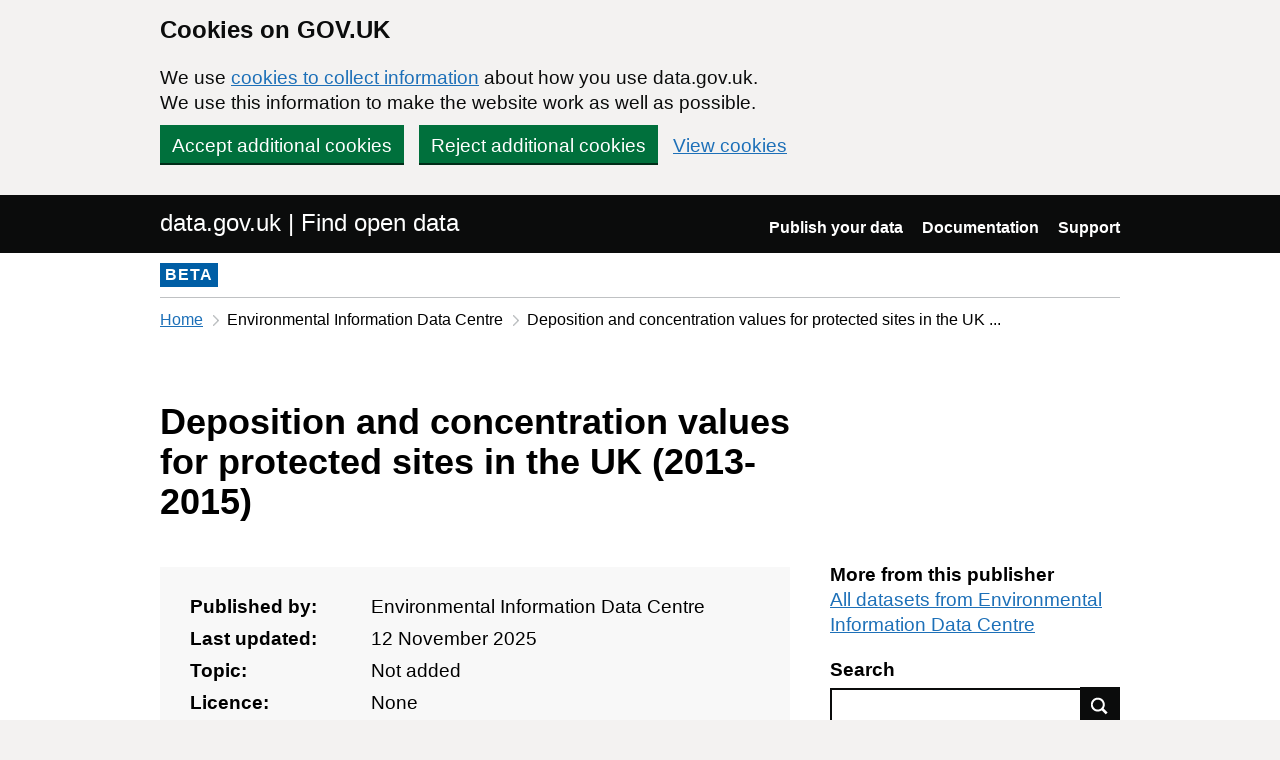

--- FILE ---
content_type: text/html; charset=utf-8
request_url: https://www.data.gov.uk/dataset/3d2830c3-cd10-4465-b5af-3e820b417315/deposition-and-concentration-values-for-protected-sites-in-the-uk-2013-2015
body_size: 17825
content:

<!DOCTYPE html>
<!--[if lt IE 9]><html class="lte-ie8" lang="en"><![endif]-->
<!--[if gt IE 8]><!--><html lang="en"><!--<![endif]-->
<html class="govuk-template">
  <head>
    <script>
    (function(w,d,s,l,i){w[l]=w[l]||[];w[l].push({'gtm.start':
      new Date().getTime(),event:'gtm.js'});var f=d.getElementsByTagName(s)[0],
      j=d.createElement(s),dl=l!='dataLayer'?'&l='+l:'';j.async=true;j.src=
      'https://www.googletagmanager.com/gtm.js?id='+i+dl+'&';f.parentNode.insertBefore(j,f);
    })(window,document,'script','dataLayer','GTM-M875Q8TH');
    </script>

    <meta charset="utf-8">
    <title>Deposition and concentration values for protected sites in the UK (2013-2015) - data.gov.uk</title>

    <meta name="theme-color" content="#0b0c0c" />

    <meta name="viewport" content="width=device-width, initial-scale=1">

    <link rel="stylesheet" href="/find-assets/application-8b7545934ebe6ea0b37d1329e4ab1781289bbe3194049d0fcf13e5b605f3d694.css" />
    

      <meta name="dc:title" content="Deposition and concentration values for protected sites in the UK (2013-2015)">
  <meta name="dc:creator" content="Environmental Information Data Centre">
  <meta name="dc:date" content="2025-11-12">

  </head>

  <body class="govuk-template__body">
    <script>document.body.className = ((document.body.className) ? document.body.className + ' js-enabled' : 'js-enabled');</script>

    <div id="global-cookie-message" class="gem-c-cookie-banner govuk-clearfix" data-module="cookie-banner" role="region" aria-label="cookie banner" data-nosnippet>
  <div class="govuk-cookie-banner js-banner-wrapper" role="region" aria-label="Cookies on GOV.UK">
    <div class="gem-c-cookie-banner__message govuk-cookie-banner__message govuk-width-container">
      <div class="govuk-grid-row">
        <div class="govuk-grid-column-two-thirds">
          <h2 class="govuk-cookie-banner__heading govuk-heading-m">Cookies on GOV.UK</h2>
          <div class="govuk-cookie-banner__content">
            <p class='govuk-body'>We use <a href="/cookies" class="govuk-link">cookies to collect information</a> about how you use data.gov.uk. We use this information to make the website work as well as possible.</p>
          </div>
        </div>
      </div>
          <div class="govuk-button-group">
            


  <button class="gem-c-button govuk-button" type="submit" data-module="gem-track-click" data-accept-cookies="true" data-track-category="cookieBanner" data-track-action="Cookie banner accepted" data-cookie-types="all">Accept additional cookies</button>


            


  <button class="gem-c-button govuk-button" type="submit" data-module="gem-track-click" data-reject-cookies="true" data-track-category="cookieBanner" data-track-action="Cookie banner rejected">Reject additional cookies</button>


            <a class="govuk-link" href="/cookies">View cookies</a>
          </div>
    </div>
  </div>
  <div class="gem-c-cookie-banner__confirmation govuk-width-container" tabindex="-1" hidden>
    <p class="gem-c-cookie-banner__confirmation-message" role="alert">You can <a class="govuk-link" data-module="gem-track-click" data-track-category="cookieBanner" data-track-action="Cookie banner settings clicked from confirmation" href="/cookies">change your cookie settings</a> at any time.</p>
    <div class="govuk-button-group">
      <button class="gem-c-cookie-banner__hide-button govuk-button" data-hide-cookie-banner="true" data-module="gem-track-click" data-track-category="cookieBanner" data-track-action="Hide cookie banner">Hide this message</button>
    </div>
  </div>
</div>


    <a class="gem-c-skip-link govuk-skip-link govuk-!-display-none-print" data-module="govuk-skip-link" href="#main-content">Skip to main content</a>


    <header role="banner" class="govuk-header" data-module="govuk-header">
      <div class="govuk-header__container govuk-width-container">
        <div class="govuk-grid-row">
          <div class="govuk-header__logo govuk-grid-column-one-half">
            <a href="/" class="govuk-header__link govuk-header__link--homepage">
                data.gov.uk | Find open data
              </a>
          </div>
          <div class="govuk-grid-column-one-half">
            
  <nav class="gem-c-header__nav govuk-header__navigation govuk-header__navigation--end" aria-label="Top level">
    <button
      aria-controls="navigation"
      aria-label="Show or hide Top Level Navigation"
      class="govuk-header__menu-button govuk-js-header-toggle gem-c-header__menu-button govuk-!-display-none-print"
      type="button"
      data-button-name="menu"
    >
      Menu
    </button>
    <ul id="navigation" class="govuk-header__navigation-list">
        <li class="govuk-header__navigation-item">
          <a class="govuk-header__link" href="/publishers">Publish your data</a>
</li>        <li class="govuk-header__navigation-item">
          <a class="govuk-header__link" href="https://guidance.data.gov.uk/publish_and_manage_data/">Documentation</a>
</li>        <li class="govuk-header__navigation-item">
          <a class="govuk-header__link" href="/support">Support</a>
</li>    </ul>
</nav>

          </div>
        </div>
      </div>
    </header>

    
    

    <div class="dgu-top-non-content">
      <div class="dgu-top-non-content__inner">
        <div id="dgu-phase-banner" class="phase-banner">
  <p>
    <strong class="phase-tag">BETA</strong>
  </p>
</div>

        
    <div class="grid-row">
    <!-- Only display breadcrumb if the referrer host matches the application host  -->
    <div class="column-full">
      <div class="breadcrumbs">
        <nav aria-label="Breadcrumb">
          <ol>
            <li>
              <a class="govuk-link" href="/">Home</a>
            </li>
            <li>
                Environmental Information Data Centre
            </li>
            <li aria-current="page">
              Deposition and concentration values for protected sites in the UK ...
            </li>
          </ol>
        </nav>
      </div>
    </div>
  </div>


      </div>
    </div>

    <div class="govuk-width-container">
      


<main role="main" id="content">
  <div>
    
<section class="meta-data">
  <div class="grid-row">
    <div class="column-two-thirds">
      <h1 class="heading-large" property="dc:title">
        Deposition and concentration values for protected sites in the UK (2013-2015)
      </h1>
    </div>
  </div>

  <div class="grid-row">
    <div class="column-two-thirds">
      <div class="dgu-metadata__box dgu-metadata__box--in-dataset">
        <dl class="metadata">
          <dt>Published by:</dt>
          <dd property="dc:creator">
            Environmental Information Data Centre
          </dd>

          <dt>Last updated:</dt>
          <dd property="dc:date" content="12 November 2025">
            12 November 2025
          </dd>

          <dt>Topic:</dt>
            <dd>Not added</dd>

          <dt>Licence:</dt>
          <dd property="dc:rights">
              None

          </dd>
        </dl>

        <h3 class="heading-small">
          Summary
        </h3>
        <div class="js-summary" style="line-height: 1.5em; overflow: hidden" property="dc:description">
          <p>This dataset provides deposition values of sulphur and nitrogen deposition and concentration values for ammonia (NH3), sulphur dioxide (SO2) and nitrogen oxide (NOx) on the UK nature conservation protected sites, averaged over the years 2013 to 2015. The dataset also includes calculated minimum, maximum and gridded average values for each site. Protected nature sites covered are: (i) Special Areas of Conservation (SAC) (ii) Special Protection Areas (SPA) (iii) Sites of Special Scientific Interest (SSSI). The data consist of values of nitrogen and acid deposition, and concentrations of ammonia (NH3) based on the Concentration Based Estimated Deposition (CBED), and concentrations of NOX and SO2 using the Pollution Climate Mapping (PCM) model. Nitrogen and acid deposition data is also given for specific habitat types including: (i) moorland/short vegetation everywhere, (ii) forest everywhere, and (iii) the grid square average over multiple land cover types (i.e. arable, grassland, forest, moorland, urban) These habitat-specific data are recommended for use with critical loads for the calculation of critical load exceedances using the relevant deposition/habitat type. Full details about this dataset can be found at <a href="https://doi.org/10.5285/487b9d48-ec67-4b4e-a758-093a52d2d73b">https://doi.org/10.5285/487b9d48-ec67-4b4e-a758-093a52d2d73b</a></p>

        </div>
      </div>
    </div>
    <div class="column-one-third dgu-dataset-right">
      <div class="dgu-dataset-right__sidebar__publisher_datasets">
        <h3 class="heading-small">More from this publisher</h3>
        <a class="govuk-link" href="/search?filters%5Bpublisher%5D=Environmental+Information+Data+Centre">
          All datasets from Environmental Information Data Centre
</a>      </div>

      <h3 class="heading-small">Search</h3>
      <form action="/search" method="GET" class="dgu-search-box">
        <label for="q" class="visuallyhidden">Search</label>
        <input id="q"
               name="q"
               type="text"
               class="form-control dgu-search-box__input"/><button type="submit"
                                                                   class="dgu-search-box__button">
                                                            Find data
                                                          </button>
      </form>
    </div>
  </div>
</section>


    <div class="grid-row">
      <div class="column-full">
        <section class="dgu-datalinks">
          <h2 class="heading-medium">Data links</h2>

            <table class="govuk-table govuk-!-margin-bottom-4">
  <thead class="govuk-table__head">
    <tr class="govuk-table__row">
      <th scope="col" class="govuk-table__header">Link to the data</th>
      <th scope="col" class="govuk-table__header">Format</th>
      <th scope="col" class="govuk-table__header">File added</th>
      <th scope="col" class="govuk-table__header">Data preview</th>
    </tr>
  </thead>
  <tbody class="govuk-table__body">
      <tr class=" js-datafile-visible govuk-table__row">
        <td class="govuk-table__cell">
          <a data-ga-event="download" data-ga-format="ZIP" data-ga-publisher="eidc" class="govuk-link" href="https://data-package.ceh.ac.uk/sd/487b9d48-ec67-4b4e-a758-093a52d2d73b.zip">
                <span class="visually-hidden">Download </span>
                Supporting information
                <span class='visually-hidden'>, Format: ZIP, Dataset: Deposition and concentration values for protected sites in the UK (2013-2015)</span>
</a>        </td>
        <td class="govuk-table__cell">
            ZIP
        </td>
        <td class="govuk-table__cell">
              12 November 2025
        </td>
        <td class="govuk-table__cell">
            <span class="dgu-secondary-text">Not available</span>
        </td>
      </tr>
      <tr class=" js-datafile-visible govuk-table__row">
        <td class="govuk-table__cell">
          <a data-ga-event="download" data-ga-format="N/A" data-ga-publisher="eidc" class="govuk-link" href="https://catalogue.ceh.ac.uk/datastore/eidchub/487b9d48-ec67-4b4e-a758-093a52d2d73b/">
                <span class="visually-hidden">Download </span>
                Download the data
                <span class='visually-hidden'>, Format: N/A, Dataset: Deposition and concentration values for protected sites in the UK (2013-2015)</span>
</a>        </td>
        <td class="govuk-table__cell">
            <span class="dgu-secondary-text">N/A</span>
        </td>
        <td class="govuk-table__cell">
              12 November 2025
        </td>
        <td class="govuk-table__cell">
            <span class="dgu-secondary-text">Not available</span>
        </td>
      </tr>
  </tbody>
</table>


        </section>
      </div>
    </div>

      
  <section class="dgu-additional-info">
    <h2 class="heading-medium">
      Additional information
    </h2>


      <details>
          <summary><span class="summary">View additional metadata</span></summary>


        <div class="panel panel-border-narrow">
          <dl class="dgu-deflist">
              <dt>Added to data.gov.uk</dt>
              <dd>2025-11-05</dd>
              <dt>Access contraints</dt>
              <dd>© UK Centre for Ecology &amp; Hydrology, Natural Resources Wales, Environment Agency, the Northern Ireland Environment Agency, Natural England, the Joint Nature Conservation Committee (JNCC), Scotland and Northern Ireland Forum for Environmental Research (SNIFFER), the Scottish Environment Protection Agency (SEPA), Scottish Natural Heritage (SNH)</dd>
              <dt>Harvest GUID</dt>
              <dd>487b9d48-ec67-4b4e-a758-093a52d2d73b</dd>
              <dt>Extent</dt>
              <dd>Latitude: 60.861° to °</dd>
              <dd>Longitude: -8.648° to 1.768°</dd>
              <dt>Spatial reference system</dt>
              <dd></dd>
              <dt>Dataset reference date</dt>
                <dd>2017-06-08 (publication)</dd>
              <dt>Frequency of update</dt>
              <dd></dd>
              <dt>Responsible party</dt>
              <dd> (author, publisher, custodian, pointOfContact); Ricardo Energy &amp; Environment  (author)</dd>
              <dt>ISO 19139 resource type</dt>
              <dd>dataset</dd>
              <dt>Metadata language</dt>
              <dd>eng</dd>
              <dt>Source Metadata</dt>
              <dd><a class="govuk-link" href="/api/2/rest/harvestobject/7bb9eada-1791-4634-9851-d288488777c8/xml">XML</a></dd>
              <dd><a class="govuk-link" href="/api/2/rest/harvestobject/7bb9eada-1791-4634-9851-d288488777c8/html">HTML</a></dd>
          </dl>
        </div>
      </details>
  </section>



      <section class="contact">
  <h2 class="heading-medium">
    Contact
  </h2>

    <div class="column-one-half enquiries">
      <h3 class="heading-small">
        Enquiries
      </h3>
      <p>
        <span><a data-ga-event="contact" data-ga-publisher="eidc" class="govuk-link" href="mailto:%0Aenquiries@ceh.ac.uk%0A">Contact Environmental Information Data Centre regarding this dataset</a></span>
      </p>
    </div>

    <div class="column-one-half foi">
      <h3 class="heading-small">
        Freedom of Information (FOI) requests
      </h3>

      <p>
        <span><a data-ga-event="contact" data-ga-publisher="eidc" class="govuk-link" href="mailto:foi@ceh.ac.uk">UK Centre for Ecology &amp; Hydrology enquiry service</a></span>
          <span>
            <a data-ga-event="contact" data-ga-publisher="eidc" class="govuk-link" href="http://www.ceh.ac.uk/">Freedom of information requests for this dataset</a>
</span>
      </p>
    </div>
</section>



  </div>
</main>
    </div>

    <footer class="gem-c-layout-footer govuk-footer" role="contentinfo">
  <div class="govuk-width-container" data-module="gem-track-click">
    <div class="govuk-footer__meta">
      <div class="govuk-footer__meta-item govuk-footer__meta-item--grow">
          <h2 class="govuk-visually-hidden">Support links</h2>
          <ul class="govuk-footer__inline-list govuk-!-display-none-print">
              <li class="govuk-footer__inline-list-item">
                <a class="govuk-footer__link" href="/about">About</a>
              </li>
              <li class="govuk-footer__inline-list-item">
                <a class="govuk-footer__link" href="/accessibility">Accessibility</a>
              </li>
              <li class="govuk-footer__inline-list-item">
                <a class="govuk-footer__link" href="/cookies">Cookies</a>
              </li>
              <li class="govuk-footer__inline-list-item">
                <a class="govuk-footer__link" href="/privacy">Privacy</a>
              </li>
              <li class="govuk-footer__inline-list-item">
                <a class="govuk-footer__link" href="/terms">Terms and conditions</a>
              </li>
              <li class="govuk-footer__inline-list-item">
                <a class="govuk-footer__link" href="/support">Support</a>
              </li>
              <li class="govuk-footer__inline-list-item">
                <a class="govuk-footer__link" href="https://www.gov.uk/government/organisations/government-digital-service">Built by the Government Digital Service</a>
              </li>
          </ul>
        <svg aria-hidden="true" focusable="false" class="govuk-footer__licence-logo" xmlns="http://www.w3.org/2000/svg" viewbox="0 0 483.2 195.7" height="17" width="41">
          <path
            fill="currentColor"
            d="M421.5 142.8V.1l-50.7 32.3v161.1h112.4v-50.7zm-122.3-9.6A47.12 47.12 0 0 1 221 97.8c0-26 21.1-47.1 47.1-47.1 16.7 0 31.4 8.7 39.7 21.8l42.7-27.2A97.63 97.63 0 0 0 268.1 0c-36.5 0-68.3 20.1-85.1 49.7A98 98 0 0 0 97.8 0C43.9 0 0 43.9 0 97.8s43.9 97.8 97.8 97.8c36.5 0 68.3-20.1 85.1-49.7a97.76 97.76 0 0 0 149.6 25.4l19.4 22.2h3v-87.8h-80l24.3 27.5zM97.8 145c-26 0-47.1-21.1-47.1-47.1s21.1-47.1 47.1-47.1 47.2 21 47.2 47S123.8 145 97.8 145"
          />
        </svg>
        <span class="govuk-footer__licence-description">
          All content is available under the <a class="govuk-footer__link" href="https://www.nationalarchives.gov.uk/doc/open-government-licence/version/3/" rel="license">Open Government Licence v3.0</a>, except where otherwise stated
        </span>
      </div>
      <div class="govuk-footer__meta-item">
        <a class="govuk-footer__link govuk-footer__copyright-logo" href="https://www.nationalarchives.gov.uk/information-management/re-using-public-sector-information/uk-government-licensing-framework/crown-copyright/">© Crown copyright</a>
      </div>
    </div>
  </div>
</footer>

    <div id="global-app-error" class="app-error hidden"></div>

    <script src="/find-assets/application-f2dd05b0949d0a6896051606c0faba7cd40c8073cf4f3114ce9c4d01c2ef278c.js"></script>

    <script>if (typeof window.GOVUK === 'undefined') document.body.className = document.body.className.replace('js-enabled', '');</script>
  </body>
</html>
